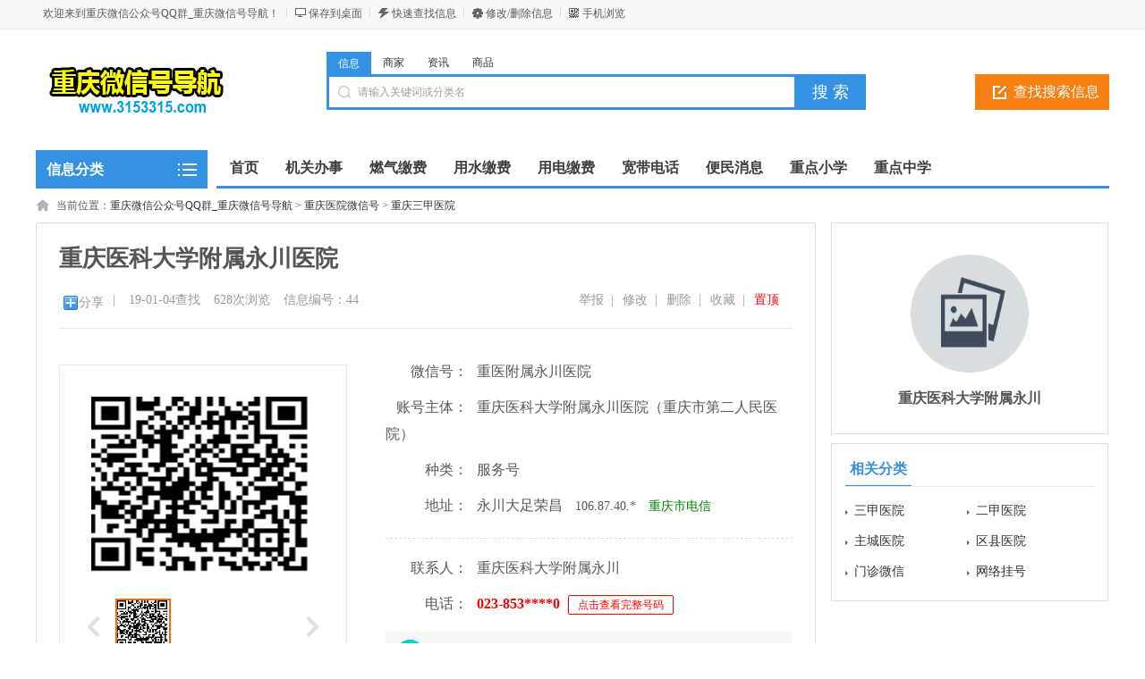

--- FILE ---
content_type: text/html; charset=utf-8
request_url: http://www.3153315.com/sanjiayiyuan/44.html
body_size: 10962
content:
<!DOCTYPE html PUBLIC "-//W3C//DTD XHTML 1.0 Transitional//EN" "http://www.w3.org/TR/xhtml1/DTD/xhtml1-transitional.dtd">
<html xmlns="http://www.w3.org/1999/xhtml">
<head>
<base href="http://www.3153315.com" />
<meta http-equiv="Content-Type" content="text/html; charset=utf-8">
<script src="http://www.3153315.com/template/default/js/uaredirect.js" type="text/javascript"></script>
<script type="text/javascript">uaredirect("http://www.3153315.com/m/index.php?mod=information&id=44");</script>
<title>【图】重庆医科大学附属永川医院-重庆永川大足荣昌三甲医院-重庆微信公众号QQ群_重庆微信号导航</title>
<meta name="keywords" content="微信号重医附属永川医院,账号主体重庆医科大学附属永川医院（重庆市第二人民医院）,种类服务号,重庆医科大学附属永川医院"
<meta name="description" content="重庆医科大学附属永川医院是一所集医疗、急救、预防保健、康复、教学和科研为一体的国家三级甲等综合性医大附属医院。是国家卫生计生委认定的国际紧急救援中心网络医院、重庆市规划的区域性医疗中心，重庆市医疗急救中"/>
<link rel="shortcut icon" href="http://www.3153315.com/favicon.ico">
<link rel="stylesheet" href="http://www.3153315.com/template/default/css/global.css">
<link rel="stylesheet" href="http://www.3153315.com/template/default/css/style.css">
<link rel="stylesheet" href="http://www.3153315.com/template/default/css/information.css">
<link rel="stylesheet" href="http://www.3153315.com/template/default/css/information_comment.css">
<script src="http://www.3153315.com/template/default/js/global.js" type="text/javascript"></script>
<script src="http://www.3153315.com/template/default/js/jquery.min.js" type="text/javascript"></script>
</head>
<body class="blue full bodybgblue0">
  
  <script>
(function(){
    var bp = document.createElement('script');
    var curProtocol = window.location.protocol.split(':')[0];
    if (curProtocol === 'https') {
        bp.src = 'https://zz.bdstatic.com/linksubmit/push.js';
    }
    else {
        bp.src = 'http://push.zhanzhang.baidu.com/push.js';
    }
    var s = document.getElementsByTagName("script")[0];
    s.parentNode.insertBefore(bp, s);
})();
</script>

  <script type="text/javascript">var current_domain="http://www.3153315.com"; </script>
<div class="bartop">
<div class="barcenter">
<div class="barleft">
<ul class="barcity">欢迎来到重庆微信公众号QQ群_重庆微信号导航！</ul> 
<ul class="line"><u></u></ul>
            <ul class="barcang"><a href="http://www.3153315.com/desktop.php" target="_blank" title="点击右键，选择“目标另存为”，将此快捷方式保存到桌面即可">保存到桌面</a></ul>
<ul class="line"><u></u></ul>
<ul class="barpost"><a href="http://www.3153315.com/publish.php">快速查找信息</a></ul>
<ul class="line"><u></u></ul>
<ul class="bardel"><a href="http://www.3153315.com/delinfo.php" rel="nofollow">修改/删除信息</a></ul>
<ul class="line"><u></u></ul>
<ul class="barwap"><a href="http://www.3153315.com/mobile.php">手机浏览</a></ul>
</div>
<div class="barright" id="iflogin"><img src="http://www.3153315.com/images/loading.gif" border="0" align="absmiddle"></div>
</div>
</div>
<div class="clear"></div>
<!--顶部横幅广告开始-->
<div id="ad_topbanner"></div>
<!--顶部横幅广告结束-->
<div class="clearfix"></div>
<div class="logosearchtel">
<div class="weblogo"><a href="http://www.3153315.com"><img src="http://www.3153315.com/logo.png" title="重庆微信公众号QQ群_重庆微信号导航" border="0"/></a></div>
    <!--<div class="webcity">
    	<span>总站</span><br><a>切换分站</a>
    </div>-->
    
    <div class="postedit">
<a class="post" href="http://www.3153315.com/publish.php?catid=">查找搜索信息</a>
</div>
<div class="websearch">
    	<div class="s_ulA" id="searchType">
            <ul>
                <li name="s8" id="s8_information" onclick="show_tab('information');" class="current"><a href="javascript:void(0);">信息</a></li>
<li name="s8" id="s8_store" onclick="show_tab('store');" ><a href="javascript:void(0);">商家</a></li>
                <li name="s8" id="s8_news" onclick="show_tab('news');" ><a href="javascript:void(0);">资讯</a></li>
                <li name="s8" id="s8_goods" onclick="show_tab('goods');" ><a href="javascript:void(0);">商品</a></li>
            </ul>
        </div>
        <div class="clearfix"></div>
<div class="sch_t_frm">
<form method="get" action="http://www.3153315.com/search.php?" id="searchForm" target="_blank">
            <input type="hidden" id="searchtype" name="mod" value="information"/>
<div class="sch_ct">
<input type="text" class="topsearchinput" value="请输入关键词或分类名" name="keywords" id="searchheader" onmouseover="if(this.value==='请输入关键词或分类名'){this.value='';}" x-webkit-speech lang="zh-CN"/>
</div>
<div>
<input type="submit" value="搜 索" class="btn-normal"/>
</div>
</form>
</div>
        <div class="clearfix"></div>
        </div>
</div>
<div class="clear"></div><div class="body1000">
<div class="daohang_con">
    <div class="categories">
        <dl id="infomenu">
        <dt class="titup"><b>信息分类</b></dt>
        <dd class="cont" style="display:none;">
        <ul>
        <!--<script type="text/javascript" src="http://www.3153315.com/data/caches/cats_js.php"></script>-->
                        <li>
        <em><a href="http://www.3153315.com/shenghuojiaofei/" style="color:" target="_blank">欠费查询微信号</a></em>
        <dl>
        <dt><b></b></dt>
        <dd>
                <a href="http://www.3153315.com/ranqijiaofei/" style="color:" target="_blank" title="燃气费用查询">燃气费用查询</a>
                <a href="http://www.3153315.com/yongshuijiaofei/" style="color:" target="_blank" title="用水费用查询">用水费用查询</a>
                <a href="http://www.3153315.com/yongdianjiaofei/" style="color:" target="_blank" title="用电费用查询">用电费用查询</a>
                <a href="http://www.3153315.com/kuandaidianhua/" style="color:" target="_blank" title="宽带电话费用">宽带电话费用</a>
                <a href="http://www.3153315.com/fakuanjiaofei/" style="color:" target="_blank" title="其它费用查询">其它费用查询</a>
                </dd>
        </dl>
        </li>
                <li>
        <em><a href="http://www.3153315.com/shenghuo/" style="color:" target="_blank">生活服务</a></em>
        <dl>
        <dt><b></b></dt>
        <dd>
                <a href="http://www.3153315.com/jiaxiao/" style="color:" target="_blank" title="驾校服务">驾校服务</a>
                <a href="http://www.3153315.com/daijia/" style="color:" target="_blank" title="陪驾/代驾">陪驾/代驾</a>
                <a href="http://www.3153315.com/hunqing/" style="color:" target="_blank" title="婚庆/化妆">婚庆/化妆</a>
                <a href="http://www.3153315.com/sheying/" style="color:" target="_blank" title="摄影摄像">摄影摄像</a>
                <a href="http://www.3153315.com/meirong/" style="color:" target="_blank" title="美容纤体">美容纤体</a>
                <a href="http://www.3153315.com/zhuangxiu/" style="color:" target="_blank" title="房屋装修">房屋装修</a>
                <a href="http://www.3153315.com/jiancai/" style="color:" target="_blank" title="建材装饰">建材装饰</a>
                <a href="http://www.3153315.com/licai/" style="color:" target="_blank" title="投资理财">投资理财</a>
                <a href="http://www.3153315.com/yuesao/" style="color:" target="_blank" title="保姆/月嫂">保姆/月嫂</a>
                <a href="http://www.3153315.com/baojie/" style="color:#FF0000" target="_blank" title="保洁/家政">保洁/家政</a>
                <a href="http://www.3153315.com/banjia/" style="color:" target="_blank" title="搬家服务">搬家服务</a>
                <a href="http://www.3153315.com/xiujiandian/" style="color:" target="_blank" title="家电维修">家电维修</a>
                <a href="http://www.3153315.com/xiudiannao/" style="color:" target="_blank" title="电脑维修">电脑维修</a>
                <a href="http://www.3153315.com/jiajuweixiu/" style="color:" target="_blank" title="家居维修">家居维修</a>
                <a href="http://www.3153315.com/tongguandao/" style="color:" target="_blank" title="管道疏通">管道疏通</a>
                <a href="http://www.3153315.com/waimai/" style="color:" target="_blank" title="外卖/送水">外卖/送水</a>
                <a href="http://www.3153315.com/kaisuo/" style="color:" target="_blank" title="开锁/修锁">开锁/修锁</a>
                <a href="http://www.3153315.com/zuche/" style="color:" target="_blank" title="租车服务">租车服务</a>
                <a href="http://www.3153315.com/yule/" style="color:" target="_blank" title="休闲娱乐">休闲娱乐</a>
                <a href="http://www.3153315.com/jiudian/" style="color:" target="_blank" title="酒店/宾馆">酒店/宾馆</a>
                <a href="http://www.3153315.com/qianzheng/" style="color:" target="_blank" title="签证服务">签证服务</a>
                </dd>
        </dl>
        </li>
                <li>
        <em><a href="http://www.3153315.com/shangwu/" style="color:" target="_blank">商务服务</a></em>
        <dl>
        <dt><b></b></dt>
        <dd>
                <a href="http://www.3153315.com/zhaoshang/" style="color:" target="_blank" title="招商加盟">招商加盟</a>
                <a href="http://www.3153315.com/daikuan/" style="color:" target="_blank" title="担保/贷款">担保/贷款</a>
                <a href="http://www.3153315.com/gongsizhuce/" style="color:#FF0000" target="_blank" title="公司注册">公司注册</a>
                <a href="http://www.3153315.com/kuaiji/" style="color:" target="_blank" title="会计/审计">会计/审计</a>
                <a href="http://www.3153315.com/wangzhan/" style="color:" target="_blank" title="网站建设">网站建设</a>
                <a href="http://www.3153315.com/wuliu/" style="color:" target="_blank" title="快递/物流">快递/物流</a>
                <a href="http://www.3153315.com/yanchu/" style="color:" target="_blank" title="庆典/演出">庆典/演出</a>
                <a href="http://www.3153315.com/yinshua/" style="color:" target="_blank" title="印刷/喷绘">印刷/喷绘</a>
                <a href="http://www.3153315.com/cehua/" style="color:" target="_blank" title="设计策划">设计策划</a>
                <a href="http://www.3153315.com/lvshi/" style="color:" target="_blank" title="律师服务">律师服务</a>
                <a href="http://www.3153315.com/fanyi/" style="color:" target="_blank" title="翻译/速记">翻译/速记</a>
                <a href="http://www.3153315.com/xianhua/" style="color:" target="_blank" title="鲜花/盆景">鲜花/盆景</a>
                <a href="http://www.3153315.com/lipin/" style="color:" target="_blank" title="礼品定制">礼品定制</a>
                <a href="http://www.3153315.com/mingzhan/" style="color:" target="_blank" title="本地名站">本地名站</a>
                <a href="http://www.3153315.com/qitafuwu/" style="color:" target="_blank" title="其他服务">其他服务</a>
                </dd>
        </dl>
        </li>
                <li>
        <em><a href="http://www.3153315.com/jiaoyu/" style="color:" target="_blank">教育培训</a></em>
        <dl>
        <dt><b></b></dt>
        <dd>
                <a href="http://www.3153315.com/zhiyepeixun/" style="color:" target="_blank" title="职业培训">职业培训</a>
                <a href="http://www.3153315.com/waiyu/" style="color:" target="_blank" title="外语培训">外语培训</a>
                <a href="http://www.3153315.com/xueli/" style="color:" target="_blank" title="学历教育">学历教育</a>
                <a href="http://www.3153315.com/jiajiao/" style="color:" target="_blank" title="家教">家教</a>
                <a href="http://www.3153315.com/jisuanji/" style="color:" target="_blank" title="IT培训">IT培训</a>
                <a href="http://www.3153315.com/liuxue/" style="color:" target="_blank" title="留学签证">留学签证</a>
                <a href="http://www.3153315.com/gaodengjiaoyu/" style="color:" target="_blank" title="高等教育">高等教育</a>
                <a href="http://www.3153315.com/techang/" style="color:" target="_blank" title="文体培训">文体培训</a>
                <a href="http://www.3153315.com/youjiao/" style="color:" target="_blank" title="婴幼儿教育">婴幼儿教育</a>
                <a href="http://www.3153315.com/zhongxiaoxue/" style="color:" target="_blank" title="重点中学">重点中学</a>
                <a href="http://www.3153315.com/qitapeixun/" style="color:" target="_blank" title="其他培训">其他培训</a>
                <a href="http://www.3153315.com/zhongdianxiaoxue/" style="color:" target="_blank" title="重点小学">重点小学</a>
                <a href="http://www.3153315.com/jiachangjiaoliu/" style="color:" target="_blank" title="家长交流">家长交流</a>
                </dd>
        </dl>
        </li>
                <li>
        <em><a href="http://www.3153315.com/fang/" style="color:" target="_blank">房产楼盘</a></em>
        <dl>
        <dt><b></b></dt>
        <dd>
                <a href="http://www.3153315.com/chuzu/" style="color:" target="_blank" title="房屋出租">房屋出租</a>
                <a href="http://www.3153315.com/duanzu/" style="color:" target="_blank" title="日租/短租">日租/短租</a>
                <a href="http://www.3153315.com/ershoufang/" style="color:" target="_blank" title="二手房出售">二手房出售</a>
                <a href="http://www.3153315.com/zhuanrang/" style="color:" target="_blank" title="店铺转让/出租">店铺转让/出租</a>
                <a href="http://www.3153315.com/shangpu/" style="color:" target="_blank" title="商铺出售">商铺出售</a>
                <a href="http://www.3153315.com/xieziloucz/" style="color:" target="_blank" title="写字楼出租">写字楼出租</a>
                <a href="http://www.3153315.com/xieziloucs/" style="color:" target="_blank" title="写字楼出售">写字楼出售</a>
                <a href="http://www.3153315.com/changfang/" style="color:" target="_blank" title="厂房/仓库/土地">厂房/仓库/土地</a>
                <a href="http://www.3153315.com/qiufang/" style="color:" target="_blank" title="求租/求购">求租/求购</a>
                </dd>
        </dl>
        </li>
                <li>
        <em><a href="http://www.3153315.com/lvyoudujia/" style="color:" target="_blank">旅游度假</a></em>
        <dl>
        <dt><b></b></dt>
        <dd>
                <a href="http://www.3153315.com/lvyou/" style="color:" target="_blank" title="团体旅游">团体旅游</a>
                <a href="http://www.3153315.com/chuguolvyou/" style="color:" target="_blank" title="出国旅游">出国旅游</a>
                <a href="http://www.3153315.com/guonalvyou/" style="color:" target="_blank" title="国内旅游">国内旅游</a>
                <a href="http://www.3153315.com/bishufang/" style="color:" target="_blank" title="避暑房">避暑房</a>
                <a href="http://www.3153315.com/guodongfang/" style="color:" target="_blank" title="过冬房">过冬房</a>
                </dd>
        </dl>
        </li>
                <li>
        <em><a href="http://www.3153315.com/gongzhonghaoyunying/" style="color:" target="_blank">公众号运营</a></em>
        <dl>
        <dt><b></b></dt>
        <dd>
                <a href="http://www.3153315.com/wangzhantuiguang/" style="color:" target="_blank" title="网站推广">网站推广</a>
                <a href="http://www.3153315.com/wangluotuiguang/" style="color:" target="_blank" title="网络推广">网络推广</a>
                <a href="http://www.3153315.com/qqquntuiguang/" style="color:" target="_blank" title="QQ群推广">QQ群推广</a>
                <a href="http://www.3153315.com/weijijiechu/" style="color:" target="_blank" title="危机解除">危机解除</a>
                <a href="http://www.3153315.com/gongzhonghaotuiguang/" style="color:" target="_blank" title="公众号推广">公众号推广</a>
                </dd>
        </dl>
        </li>
                <li>
        <em><a href="http://www.3153315.com/jiguanbanshi/" style="color:" target="_blank">机关办事</a></em>
        <dl>
        <dt><b></b></dt>
        <dd>
                <a href="http://www.3153315.com/shebao/" style="color:" target="_blank" title="社保">社保</a>
                <a href="http://www.3153315.com/gongshang/" style="color:" target="_blank" title="工商">工商</a>
                <a href="http://www.3153315.com/qita/" style="color:" target="_blank" title="其它">其它</a>
                </dd>
        </dl>
        </li>
                </ul>
        </dd>
        </dl>
    </div>
    <div class="daohang">
        <ul>
            <li><a href="http://www.3153315.com" id="index">首页</a></li>
                                    <li><a  target="_self" id="outlink" href="/jiguanbanshi/"><font color="">机关办事</font><sup class=""></sup></a></li>
                        <li><a  target="_self" id="outlink" href="/ranqijiaofei/"><font color="">燃气缴费</font><sup class=""></sup></a></li>
                        <li><a  target="_self" id="outlink" href="/yongshuijiaofei/"><font color="">用水缴费</font><sup class=""></sup></a></li>
                        <li><a  target="_self" id="outlink" href="/yongdianjiaofei/"><font color="">用电缴费</font><sup class=""></sup></a></li>
                        <li><a  target="_self" id="outlink" href="/kuandaidianhua/"><font color="">宽带电话</font><sup class=""></sup></a></li>
                        <li><a  target="_self" id="outlink" href="/news-catid-1.html"><font color="">便民消息</font><sup class=""></sup></a></li>
                        <li><a  target="_self" id="outlink" href="/zhongdianxiaoxue/"><font color="">重点小学</font><sup class=""></sup></a></li>
                        <li><a  target="_self" id="outlink" href="/zhongxiaoxue/"><font color="">重点中学</font><sup class=""></sup></a></li>
                    </ul>
    </div>
</div>
<div class="clearfix"></div>
<!--头部通栏广告开始-->
<div id="ad_header"></div>
<!--头部通栏广告结束-->
<div class="clearfix"></div>
<script>loadDefault(['category','category_select'])</script><div class="bodybgcolor">
<div class="body1000">
<div class="clear"></div>
<div class="location">
当前位置：<a href="http://www.3153315.com">重庆微信公众号QQ群_重庆微信号导航</a> <code> &gt; </code> <a href="http://www.3153315.com/yiyuanweixinhao/">重庆医院微信号</a> <code> &gt; </code> <a href="http://www.3153315.com/sanjiayiyuan/">重庆三甲医院</a></div>
<div class="clear"></div>
<div class="wrapper">
        <div class="information_bd">
            <div class="bd_left ">
                <div class="bd_lefter">
                    <div class="information_hd ">
                        <ul>
                            <div class="information_title">重庆医科大学附属永川医院</div>
                            <div class="clearfix"></div>
                            <div class="information_time">
                               <span class="bdsharebuttonbox"><a href="#" class="bds_more" data-cmd="more">分享</a> &nbsp;|</span>
                               <span>19-01-04查找</span> 
                               <span><font id="hit"><img src="http://www.3153315.com/images/loading.gif" border="0" align="absmiddle"></font>次浏览</span>
                               <span>信息编号：44</span>
                               <span class="editor">
                                <li><a href="javascript:void(0);" onclick="setbg('置顶信息',538,248,'http://www.3153315.com/box.php?part=upgrade&id=44');" style="color:red">置顶</a></li>
                                <li><a rel="nofollow" href="javascript:void(0);" onclick="setbg('收藏信息',538,270,'http://www.3153315.com/box.php?part=shoucang&infoid=44')">收藏</a> &nbsp;| </li>
                                <li><a rel="nofollow" href="javascript:void(0);" onclick="setbg('删除信息',538,270,'http://www.3153315.com/box.php?part=delinfo&id=44')" title="一旦删除将不能恢复！">删除</a> &nbsp;| </li>
                                <li><a rel="nofollow" href="http://www.3153315.com/publish.php?action=edit&id=44" target="_blank">修改</a> &nbsp;| </li>
                                <li><a class="report" href="javascript:void(0);" onclick="setbg('举报信息',470,300,'http://www.3153315.com/box.php?part=report&id=44&infotitle=重庆医科大学附属永川医院');">举报</a> &nbsp;| </li>
                               </span>
                            </div>
                        </ul>
                    </div>
                    <div class="clear"></div>
                    <div class="extra_contact">
                    <div class="extra">
                        <div class="zoombox">
                          <div class="zoompic"><img src="http://www.3153315.com/attachment/information/201901/pre_1546599120ukkbj.jpg" title="重庆医科大学附属永川医院" alt="重庆医科大学附属永川医院" /></div>
                          <div class="clear"></div>
                          <div class="clear"></div>
                          <div class="sliderbox">
                            <div id="btn-left" class="arrow-btn dasabled"></div>
                            <div class="sliderr" id="thumbnail">
                              <ul>
                                                                                                <li class="currentt"><a href="http://www.3153315.com/attachment/information/201901/1546599120ukkbj.jpg" target="_blank"><img src="http://www.3153315.com/attachment/information/201901/pre_1546599120ukkbj.jpg" width="43" height="37" alt="重庆医科大学附属永川医院" title="重庆医科大学附属永川医院" /></a></li>
                                                                                              </ul>
                            </div>
                            <div id="btn-right" class="arrow-btn "></div>
                          </div>
                        </div>
                    </div>
                    <div class="contact">
                        <ul>
                                                                                    <li style=""><span>微信号：</span>重医附属永川医院</li>
                                                                                                                <li style=""><span>账号主体：</span>重庆医科大学附属永川医院（重庆市第二人民医院）</li>
                                                                                                                <li style=""><span>种类：</span>服务号</li>
                                                                                    <li><span>地址：</span>永川大足荣昌 <font class="font">106.87.40.*</font> <font class="font" color="green">重庆市电信</font></li>                            <div class="clear"></div>
                            <ul class="contacter">
                            <div class="clear"></div>
                                                                                                                                                            <li><span>联系人：</span><font class="tel">重庆医科大学附属永川</font></li>
                                <li class="qqbm"><span>电话：</span><font class="tel red">023-853****0</font> <a rel="nofollow" href="javascript:void(0);" onclick="setbg('查看完整电话',420,520,'http://www.3153315.com/box.php?part=seecontact_tel&id=44&tel_base64=MDIzLTg1MzgyMTIw')" class="_qq">点击查看完整号码</a></li>
                                <div class="clear5"></div>
                                <div class="notice"><ul><strong>重庆微信号公众号导航提醒您：</strong>手机扫描图片中二维码即可关注，关注公众号请在手机上确认主体账号单位名字与信息一致，以防上当受骗！</ul></div>
                                                                                        </ul>
                            <div class="clear"></div>
                        </ul>
                    </div>
                    </div>
                    <div class="clearfix"></div>
                    <div class="view_hd">
                        <ul>
                            <li class="now">信息详情</li>
                        </ul>
                    </div>
                    <div class="clearfix"></div>
                    <div class="view_bd">
                        <div class="tablist">
                            <div class="maincon cfix">
                                                        重庆医科大学附属永川医院是一所集医疗、急救、预防保健、康复、教学和科研为一体的国家三级甲等综合性医大附属医院。是国家卫生计生委认定的国际紧急救援中心网络医院、重庆市规划的区域性医疗中心，重庆市医疗急救中心永川分中心，医保跨省异地就医联网即时结算定点医疗机构。                            <br>
                            联系我时，请说是在重庆微信公众号QQ群_重庆微信号导航看到的，谢谢！
                            </div>
                            <div class="clearfix"></div>
                                                        <div class="bd">
                            <p>
                            <img src="http://www.3153315.com/attachment/information/201901/1546599120ukkbj.jpg" class="imginfo" title="重庆医科大学附属永川医院" alt="重庆医科大学附属永川医院"><br>                            </p>
                            </div>
                            <div class="clear"></div>
                                                    </div>
                                                <div class="tablist">
                            <div class="bd">
                                <p>
                                <div id="ajaxcomment"></div>
                                </p>
                            </div>
                        </div>
                    </div>
                    <div class="clearfix"></div>
                    <div class="view_hd">
                        <ul>
                            <li class="now">您可能感兴趣</li>
                        </ul>
                    </div>
                    <div class="clearfix"></div>
                    <div class="relates">
                        <ul>
                                                                                                                <li>
                                <div class="relateimg"><a href="/sanjiayiyuan/47.html" target="_blank"><img src="/attachment/information/201901/pre_15466000139r8it.jpg" border="0"></a></div>
                                <div class="relatetit">
                                <a href="/sanjiayiyuan/47.html" target="_blank" class="tit" title="重庆市涪陵中心医院">重庆市涪陵中心医院</a>
                                <div class="clear"></div>
                                <div class="cat">重庆市涪陵中心医院位于重庆市涪陵区高笋塘路2号，创建于1914年，医院本部占地面积5万平方</div>
                                </div>
                                <div class="relatedat">01-04</div>
                            </li>
                                                                                                                <li>
                                <div class="relateimg"><a href="/sanjiayiyuan/46.html" target="_blank"><img src="/attachment/information/201901/pre_1546599731hq6ff.jpg" border="0"></a></div>
                                <div class="relatetit">
                                <a href="/sanjiayiyuan/46.html" target="_blank" class="tit" title="重庆市第九人民医院">重庆市第九人民医院</a>
                                <div class="clear"></div>
                                <div class="cat">重庆市第九人民医院位于缙云山麓、嘉陵江畔的北碚主城区内。其前身为卢作孚先生1927年</div>
                                </div>
                                <div class="relatedat">01-04</div>
                            </li>
                                                                                                                <li>
                                <div class="relateimg"><a href="/sanjiayiyuan/45.html" target="_blank"><img src="/attachment/information/201901/pre_1546599513rkfpr.jpg" border="0"></a></div>
                                <div class="relatetit">
                                <a href="/sanjiayiyuan/45.html" target="_blank" class="tit" title="重庆市第四人民医院">重庆市第四人民医院</a>
                                <div class="clear"></div>
                                <div class="cat">重庆大学附属中心医院、重庆市急救医疗中心、重庆市第四人民医院始建于1939年，前身为“</div>
                                </div>
                                <div class="relatedat">01-04</div>
                            </li>
                                                                                                                                                                        <li>
                                <div class="relateimg"><a href="/sanjiayiyuan/43.html" target="_blank"><img src="/attachment/information/201901/pre_15465989070qfjm.jpg" border="0"></a></div>
                                <div class="relatetit">
                                <a href="/sanjiayiyuan/43.html" target="_blank" class="tit" title="重庆医科大学附属第二医院">重庆医科大学附属第二医院</a>
                                <div class="clear"></div>
                                <div class="cat">重庆医科大学附属第二医院位于重庆市渝中区临江路76号，始建于1892年，是一所集医疗、教学</div>
                                </div>
                                <div class="relatedat">01-04</div>
                            </li>
                                                                                                                <li>
                                <div class="relateimg"><a href="/sanjiayiyuan/42.html" target="_blank"><img src="/attachment/information/201901/pre_1546598608ft8yz.jpg" border="0"></a></div>
                                <div class="relatetit">
                                <a href="/sanjiayiyuan/42.html" target="_blank" class="tit" title="重庆医科大学附属第一医院">重庆医科大学附属第一医院</a>
                                <div class="clear"></div>
                                <div class="cat">重庆医科大学附属第一医院于1957年由原上海第一医学院（现复旦大学）附属医院分迁来渝创建</div>
                                </div>
                                <div class="relatedat">01-04</div>
                            </li>
                                                                                </ul>
                    </div>
                    <div class="clear"></div>
                    <center><a href="http://www.3153315.com/sanjiayiyuan/" class="viewmore">查看更多</a></center>
                </div>
                <div class="clear"></div>
                <div class="bd_left_foot">
                    <ul>小贴士：本页信息由用户及第三方查找，真实性、合法性由查找人负责，请仔细甄别。</ul>
                </div>
            </div>
            <div class="bd_right">
                <div class="boxx">
                <div class="con"> 
                    <ul class="school_logo" style="text-align:center; margin-bottom:5px;">
                        <img class="userlogo" src="http://www.3153315.com/images/nophoto.jpg"/>
                                                <div class="clear"></div>
                        <div class="username">重庆医科大学附属永川</div>
                                                <div class="clear"></div>
                                                                    </ul>
                                      </div>
                </div>
                <div class="boxer cfix">
                    <div class="boxer_hd cfix"><span>相关分类</span></div>
                    <div class="boxer_bd cfix short">
                        <ul>
                                                                                                                <li><a target="_blank" href="http://www.3153315.com/sanjiayiyuan/" title="三甲医院">三甲医院</a></li>
                                                        <li><a target="_blank" href="http://www.3153315.com/erjiayiyuan/" title="二甲医院">二甲医院</a></li>
                                                        <li><a target="_blank" href="http://www.3153315.com/zhuchengyiyuan/" title="主城医院">主城医院</a></li>
                                                        <li><a target="_blank" href="http://www.3153315.com/quxianyiyuan/" title="区县医院">区县医院</a></li>
                                                        <li><a target="_blank" href="http://www.3153315.com/menzhenweixin/" title="门诊微信">门诊微信</a></li>
                                                        <li><a target="_blank" href="http://www.3153315.com/wangluoguahao/" title="网络挂号">网络挂号</a></li>
                                                                                </ul>
                    </div>
                </div>
            </div>
        </div>
        <div class="clear"></div>
        <div id="ad_footerbanner"></div>
<div style="display: none" id="ad_none">
<div class="intercatdiv" id="ad_intercatdiv_none"><div class="intercatad"><a href="#" target="_blank"><img src="/attachment/ggg/intercatad2.jpg" width="160" border="0"></a></div>
</div>
</div>
<div class="footer_new">
    <div class="foot_new">
        <div class="foot_box">
        	<div class="hd">信息管理</div>
            <div class="bd">
            	<ul>
                	<li><a target="_blank" href="http://www.3153315.com/publish.php">查找搜索信息</a></li>
                    <li><a target="_blank" href="http://www.3153315.com/delinfo.php" rel="nofollow">修改/删除信息</a></li>
                    <li><a target="_blank" href="http://www.3153315.com/search.php" rel="nofollow">信息快速搜索</a></li>
                </ul>
            </div>
        </div>
        <div class="foot_box" id="sjfw" style="display:none;">
        	<div class="hd">商家服务</div>
            <div class="bd">
            	<ul>
                	<li><a target="_blank" href="http://www.3153315.com/member.php?mod=register&action=store">商家入驻</a></li>
                    <li><a target="_blank" href="http://www.3153315.com/member.php">商家登录</a></li>
                </ul>
            </div>
        </div>
        <div class="foot_box">
        	<div class="hd">关于我们</div>
        	<a href="https://zzlz.gsxt.gov.cn/businessCheck/verifKey.do?showType=p&serial=91500111203346626A-SAIC_SHOW_10000091500111203346626A1693557099752&signData=MEYCIQClSZ1jrxLQy3HiK8xVqvEFHhSZ8emJL0U7WuRNLaXvUAIhAJO7HrLIdfkUtYy/k65HGySJEfnIBHmUyDGWdNopP0oN" target="_blank"><img  src="http://www.3153315.com/lz4.png"></a>
        	
            <div class="bd">
            	<ul>
 <a href="https://zzlz.gsxt.gov.cn/businessCheck/verifKey.do?showType=p&serial=91500111203346626A-SAIC_SHOW_10000091500111203346626A1692264012390&signData=MEYCIQC5OT4pBEp6cq64hxEw4eybG0lfxbqS/14GK4s4GkGaSgIhAKrNaGs9LAAOorb9crlGfZb+B1GtEgBkCY6edkMvxGnG" target="_blank"><img src="lz4.png">
                	
                </ul>
                                                    </ul>
            </div>
        </div>
        <div class="foot_wx">
        	<div class="hd">扫一扫，访问手机</div>
            <div class="bd">
            	<ul>
                	<img alt="重庆微信公众号QQ群_重庆微信号导航手机版" src="http://www.3153315.com/qrcode.php?value=http://www.3153315.com/m/index.php&size=4.7">
                </ul>
            </div>
        </div>
        <div class="foot_wx" id="gzh">
        	<div class="hd">关注微信公众号</div>
            <div class="bd">
            	<ul>
                	<img alt="重庆微信公众号QQ群_重庆微信号导航微信公众号" src="http://www.3153315.com/erweima.gif">
                </ul>
            </div>
        </div>
        <div class="foot_mobile">
        	<ul>
            <div class="h1"><font>023-68585409</font></div>                                    </ul>
        </div>
    </div>
    <div class="clearfix"></div>
    <div class="foot_powered">
    	Copyright &copy; 重庆微信公众号QQ群_重庆微信号导航版权又有 <a href="https://beian.miit.gov.cn">渝ICP备11003319号-8</a><font id="foots">Powered by <a href="http://www.mymps.com.cn">mymps</a> <a href="http://bbs.mymps.com.cn">5.8E UTF-8</a></font> <font class="none_0"> , Processed in 0.469298 second(s) , 11 queries</font>    </div>
</div>
<p id="back-to-top"><a href="#top"><span></span></a></p>
<script type="text/javascript">loadDefault(["addiv","iflogin","show_tab","scrolltop"]);</script>
    </div>
</div>
</body>
</html>
<script src="http://www.3153315.com/template/global/messagebox.js" type="text/javascript"></script>
<script type="text/javascript">var bdsize='16';var infoid='44';loadDefault(['slider','baidushare','info']);</script>


--- FILE ---
content_type: text/html; charset=utf-8
request_url: http://www.3153315.com/javascript.php?part=iflogin&url=http://www.3153315.com/sanjiayiyuan/44.html
body_size: 486
content:
<ul><a href="http://www.3153315.com/member.php?url=http%3A%2F%2Fwww.3153315.com%2Finformation.php%3Fid%3D44" >登录</a></ul><ul class="line"><u></u></ul><ul><a href="http://www.3153315.com/member.php?mod=register" >注册</a></ul>

--- FILE ---
content_type: text/html; charset=utf-8
request_url: http://www.3153315.com/javascript.php?part=information&id=44
body_size: 239
content:
628

--- FILE ---
content_type: text/css
request_url: http://www.3153315.com/template/default/css/information.css
body_size: 3780
content:
.information_hd{overflow:hidden;width:100%;text-align:left}.information_hd ul{margin:0}.information_hd .information_title{text-align:left;display:block;font-weight:700;overflow:hidden;margin-top:10px;width:100%;height:50px;line-height:50px;margin-bottom:10px;font-size:26px}.information_hd .information_time a{margin-left:5px;color:#999}.information_hd .information_time{display:block;width:100%;height:22px;color:#999;text-align:left;line-height:22px;border-bottom:1px #e6e6e6 solid;padding-bottom:20px}.information_hd .information_time span{font-size:14px;float:left;margin-right:15px;overflow:hidden}.information_hd .information_time a.bds_more{font-size:14px}.information_hd .information_time .editor{float:right;text-align:right;width:39%}.information_hd .information_time .editor li a{font-size:14px}.information_hd .information_time .editor li{float:right;display:block;margin-left:5px}.information_hd .information_time .editor li a:hover{text-decoration:none}.information_bd{overflow:auto;height:auto;text-align:left}.information_bd .bd_left{width:870px;border:1px #ddd solid;border-radius:2px;background-color:#fff;float:left;height:auto}.information_bd .bd_lefter{margin-right:25px;margin-bottom:25px;margin-top:5px;margin-left:25px;height:auto;overflow:auto}.information_bd .bd_left .bd_left_foot{background:url(../images/information/notice.gif) 10px 25px no-repeat #F7F7F7;width:100%;height:80px;line-height:80px;font-size:16px;text-indent:50px}.information_bd .bd_right{float:right;border-radius:2px;overflow:hidden;padding-top:0;width:310px;height:100%}.extra_contact{overflow:auto;height:auto;color:#585858;font-size:14px;line-height:30px;margin-top:20px}.extra_contact .extra{float:left;overflow:hidden;width:365px;height:100%;color:#585858}.extra_contact .contact{float:left;overflow:auto;padding-bottom:15px;height:auto;font-size:16px}.extra_contact .contact li{margin-top:3px;margin-bottom:10px;overflow:auto;height:100%;max-width:450px}.extra_contact .notice{padding:10px 10px 10px 55px;background:url(../images/information/notice.gif) 10px 8px no-repeat #F7F7F7;max-width:390px;overflow:auto;height:100%}.extra_contact .contact img{margin-top:4px;vertical-align:middle}.extra_contact .contact span{display:inline-block;width:92px;height:30px;margin-right:10px;text-align:right}.extra_contact .contact small a{color:#999;text-decoration:underline;font-size:9px!important}.extra_contact .contact .red{color:red;font-weight:700}.extra_contact .contact a._chat{margin-left:10px;border-radius:2px;border:1px #e5e5e5 solid;background-color:#f6f6f6;padding:3px 10px;font-size:14px}.extra_contact .contact a._chat:hover{background-color:#F0F0F0;text-decoration:none}.extra_contact .contact .qqbm a{font-size:16px;margin-right:10px;border-radius:2px;margin-top:5px}.extra_contact .contact .qqbm a._qq{border:1px #fF0000 solid;color:#fF0000;padding:3px 10px;font-size:12px;margin-left:5px}.extra_contact .contact .qqbm a._qq:hover{background-color:#fF0000;color:#fff;text-decoration:none}.extra_contact .contact .qqbm a._bm{color:#fff;padding:5px 15px}.extra_contact .contact .qqbm a._bm:hover{text-decoration:none}.extra_contact .contact .contacter{width:100%;height:100%;overflow:hidden;border-top:1px #ddd dashed;padding-top:5px}.blue .extra_contact .contact .qqbm a._bm{background-color:#3592e2}.blue .extra_contact .contact .qqbm a._bm:hover{background-color:#2283d4}.green .extra_contact .contact .qqbm a._bm{background-color:#42b712}.green .extra_contact .contact .qqbm a._bm:hover{background-color:#47c510}.orange .extra_contact .contact .qqbm a._bm{background-color:#f78015}.orange .extra_contact .contact .qqbm a._bm:hover{background-color:#f80}.red .extra_contact .contact .qqbm a._bm{background-color:#C40000}.red .extra_contact .contact .qqbm a._bm:hover{background-color:#d5303a}.contact .tips{margin-top:10px;padding:5px 10px;background:#f9f9f9;font-size:9pt;line-height:18px!important}.contact .font{margin-left:10px;font-size:14px}.xl_zhiding{background:url(../images/information/xl_zhiding.gif) 200px 0 no-repeat}.sy_zhiding{background:url(../images/information/sy_zhiding.gif) 450px 20px no-repeat}.view_hd{margin-top:10px;width:100%;height:50px;line-height:50px;font-size:20px;border-bottom:1px #ddd solid;color:#000}.view_hd .now,.view_hd ul li{float:left}.view_hd .now{height:50px;line-height:50px;display:block;text-align:center;font-weight:700}.view_bd{font-size:16px}.view_bd font.keyword{font-size:9pt}.view_bd font.keyword_a{margin-right:10px;border-radius:2px;color:#626fe1}.view_bd font.keyword_b{margin-right:10px;border-radius:2px;color:#22ac38}.view_bd font.keyword_c{margin-right:10px;border-radius:2px;color:#ff7f00}.view_bd .bd img{padding:1px;border:1px #d4d4d4 solid}.view_bd p{padding:5px 0}.view_bd .maincon{overflow:hidden;padding:20px 0 10px;word-wrap:break-word;line-height:2;word-break:break-all}#mapcon p,.view_bd .maincon p{padding:0;font-size:16px}.photo_list{padding:10px 10px 0}.photo_list ul li{float:left;overflow:hidden;margin:10px 9px 5px;width:142px;height:143px;text-align:center}.photo_list ul li img{clear:both;border:solid 1px #ccc;cursor:url(../images/magnifier.cur),pointer}.photo_list ul li h6{padding:5px 0;color:#7a7a7a;text-align:center;font-weight:400;font-size:9pt}.photo_list ul li a{cursor:crosshair}.chd{margin-top:10px;background-color:#fafafa;color:#333;text-indent:10px;font-family:microsoft yahei;line-height:35px}.cbd,.chd{border:1px #d4d4d4 solid}.cbd{border-top:0}.cbd ul{margin-bottom:10px}.pdetail{padding:10px 0;font-size:14px;line-height:30px}.pdetail img{vertical-align:middle}.pdetails{margin-top:10px;padding:15px;border-top:1px #ddd solid;font-size:14px;line-height:30px}.pdetails .font a{font-size:9pt}.pdetails span{text-align:right}.pdetails img{vertical-align:bottom}.pdetails .font,.topinfomsg{font-size:9pt}.topinfomsg{margin:0;margin-bottom:10px;padding:5px 10px 8px 30px;border-top:1px solid #fff;background-color:#fffde5;background-position:-190px -332px;line-height:20px}.topinfomsg i{float:left;display:block;margin:0 5px 0 0;width:13px;height:1pc;background-position:-10px -351px}a.viewcontacts,a.viewcontacts:hover{display:block;margin-top:10px;margin-left:10px;width:148px;height:40px;background-image:url(../images/information/viewcontacts.gif);background-repeat:no-repeat;text-decoration:none}a.viewcontacts{background-position:0 0}a.viewcontacts:hover{background-position:0 -40px}.guoqi{padding:10px 15px;color:#f30;line-height:26px}.tuijian{background-image:url(../images/information/tuijian.gif);background-position:97% 0;background-repeat:no-repeat}.sy_zhiding{background-image:url(../images/information/sy_zhiding.gif);background-position:97% 0;background-repeat:no-repeat}.dl_zhiding{background-image:url(../images/information/dl_zhiding.gif);background-position:97% 0;background-repeat:no-repeat}.xl_zhiding{background-image:url(../images/information/xl_zhiding.gif);background-position:97% 0;background-repeat:no-repeat}.imginfo{margin:10px 0 5px;height:auto;max-width:600px;cursor:pointer;width:expression(this.width>600 ? "600px":this.width)}.noborder{border-bottom:none!important}.blue .boxx .tit span{border-bottom:3px #3592e2 solid}.blue .boxer_hd span{border-bottom:1px #3592e2 solid;color:#3592e2}.green .boxx .tit span{border-bottom:3px #42b712 solid}.green .boxer_hd span{border-bottom:1px #42b712 solid;color:#42B712}.orange .boxx .tit span{border-bottom:3px #f78015 solid}.orange .boxer_hd span{border-bottom:1px #f78015 solid;color:#F78015}.red .boxx .tit span{border-bottom:3px #C40000 solid}.red .boxer_hd span{border-bottom:1px #C40000 solid;color:#c40000}.boxx{font-size:14px;border:1px #ddd solid;background-color:#fff;width:auto;height:auto;overflow:auto;display:block;padding:15px;margin-bottom:10px}.boxx .jibie{border-top:1px #e6e6e6 solid;padding-top:20px;margin-top:20px}.boxx .tit{font-size:1pc;color:#000;margin-bottom:30px;border-bottom:1px #e6e6e6 solid}.boxx .tit,.boxx .tit span{padding-bottom:10px;line-height:26px}.boxx .tit a{float:right;font-weight:400;text-decoration:none}.boxx .tit a:hover{color:red;text-decoration:none}.boxx .con li{padding-bottom:5px}.boxx .con .shop_name{font-size:14px;font-weight:700;color:#4b78a5}.boxx .more{border-bottom:none}.boxx .more a,.boxx a.all{text-decoration:underline}.boxx a.all{margin-left:20px}.boxx .renzheng{padding:15px 0 0 2px;border-top:1px #e6e6e6 solid}.boxx .renzheng p{margin-bottom:8px;text-align:left}.boxx .renzheng p img{vertical-align:middle}.boxx .Identity span{padding-bottom:3px;display:inline-block;#margin-top:-2px;#padding-bottom:0}.boxx .Identity img{vertical-align:-4px;padding-right:2px;#vertical-align:5px}.boxx .school_logo .userlogo{margin-top:20px;margin-bottom:10px;border:1px #d5d5d5 solid;width:130px;height:130px;border-radius:65px;-webkit-transition:.4s;-webkit-transition:-webkit-transform .4s ease-out;transition:transform .4s ease-out;-moz-transition:-moz-transform .4s ease-out}.boxx .school_logo .userlogo:hover{transform:rotateZ(360deg);-webkit-transform:rotateZ(360deg);-moz-transform:rotateZ(360deg)}.boxx .school_logo .username{font-size:16px;font-weight:700}.boxx .school_logo .regtime{font-size:14px;color:#999}.boxer{padding:10px 15px 5px 15px;border:1px #ddd solid;background-color:#fff}.boxer,.boxer_hd{margin-bottom:10px}.boxer_hd{font-size:16px;color:#000;border-bottom:1px #e6e6e6 solid}.boxer_hd span{height:36px;line-height:36px;display:block;float:left;font-weight:700;padding:0 5px}.boxer_bd{margin-bottom:10px}.boxer_bd ul li{height:34px;line-height:34px;font-size:14px;background:url(../images/index/li_arrow.gif) 0 16px no-repeat;text-indent:10px;overflow:hidden}.short ul li{font-size:14px;float:left;display:block;width:136px}font.shangjia{margin-left:5px;padding-right:3px;padding-left:3px;height:26px;background-color:#f30;color:#fff;font-size:9pt;line-height:26px}.full .information_bd{width:1199px!important}.zoombox{width:280px;height:280px;border:1px #e9e9e9 solid;padding:35px 20px;margin-top:10px}.zoompic{margin-left:auto;margin-right:auto;width:270px;height:200px;background:url(../images/information/loading.gif) no-repeat 50% 50%;text-align:center}.zoompic img{width:250px;height:200px}.sliderbox{height:80px;overflow:hidden;margin:6px 0 0}.sliderbox .arrow-btn{margin-top:13px;width:38px;height:45px;background:url(../images/information/arrow-btn.png) no-repeat}.sliderbox #btn-left{float:left;background-position:0 0;cursor:pointer}.sliderbox #btn-left.dasabled{background-position:0 -41px;cursor:pointer}.sliderbox #btn-right{float:right;background-position:-38px 0;cursor:pointer}.sliderbox #btn-right.dasabled{background-position:-38px -41px;cursor:pointer}.sliderbox .sliderr{position:relative;float:left;display:inline;overflow:hidden;margin:0 0 0 1px;width:202px;height:105px}.sliderbox .sliderr ul{position:absolute;left:0}.sliderbox .sliderr li{float:left;width:67px;height:70px;text-align:center}.sliderbox .sliderr li img{border:solid 2px #dfdfdf;width:58px;height:55px}.sliderbox .sliderr li.currentt img{border:solid 2px #ff6900}.userhd{text-align:center}.userhd img{padding:1px;border:1px #cdcdcd solid}.user{margin-bottom:10px;border-top:1px #ddd solid;border-left:1px #ddd solid;text-align:left}.user li{overflow:hidden;border-right:1px #ddd solid;border-bottom:1px #ddd solid;background-color:#fff;white-space:nowrap}.user li,.user span{height:35px;line-height:35px}.user span{display:inline-block;margin-right:5px;width:68px;background-color:#fafafa;color:#333!important;text-align:right}.user img{vertical-align:middle}.user font.tel{color:#f30;text-decoration:underline;font-weight:700}.mayi{margin-right:3px;padding:2px;border:1px #BEBEBE solid;color:#999;font-size:12px;border-radius:2px}.relates li{padding:13px 0;border-bottom:1px #ddd dashed;overflow:hidden;width:100%}.relates li .relateimg img{width:70px;height:55px;border:1px #ddd solid;padding:1px}.relates li .relateimg{display:block;float:left;width:12%}.relates li .relatetit{display:block;float:left;width:78%}.relates li .relatedat{display:block;float:right;text-align:right;width:10%;font-size:14px;color:#999;margin-top:20px}.relates .tit{font-size:16px;font-weight:700;margin-top:2px;display:block;float:left}.relates div.cat{font-size:14px;color:#999;margin-top:9px;display:block;float:left}a.viewmore{margin-top:10px;display:block;background-color:#FAFAFA;border:1px #E1E1E1 solid;border-radius:2px;font-size:14px;width:120px;text-align:center;height:32px;line-height:32px}a.viewmore:hover{background-color:#ECECEC}.blue .cnt_baoming .hd span{border-bottom:3px #3592e2 solid}.green .cnt_baoming .hd span{border-bottom:3px #42b712 solid}.orange .cnt_baoming .hd span{border-bottom:3px #f78015 solid}.red .cnt_baoming .hd span{border-bottom:3px #C40000 solid}.authcode{border:1px #ddd solid;cursor:pointer}

--- FILE ---
content_type: text/css
request_url: http://www.3153315.com/template/default/css/information_comment.css
body_size: 2061
content:
.commenttextarea{padding:6px;width:500px;height:100px;float:left}.dl{margin-top:-20px}.specialthread h1{background:#FFF;font-size:1.5em;color:#000;padding:10px 5px;border-bottom:1px solid #E8E8E8}.specialthread h1 a{color:#069}.specialthread .postcontent label{float:right;display:inline;margin:12px 12px 0;border:1px solid #DDDDDD;padding:3px 5px;background:#EEEDED no-repeat 3px 50%}.specialthread .postcontent label strong{color:#090;font-weight:100!important}.specialthread .postcontent label a{color:#069}.specialthread .postauthor{width:180px}.specialpostcontainer{padding:0 1px;clear:both}.specialpost{border-bottom:1px solid #EEEDED;text-align:right}.specialpost .postinfo{ padding:5px 8px;}.specialpost .postinfo h2{float:left;font-weight:normal;font-size:14px}.specialpost .postinfo h2 em{}.specialpost .postinfo{border-color:#EEEDED;border-width:0 0 1px 0;border-style:solid}.specialpost strong{border:none}.specialpost .postinfo h2 a{font-size:14px}.specialpost .postmessage{text-align:left;min-height:30px}* html .specialpost .postmessage{height:30px;overflow:visible}p.imicons{margin:8px auto;width:160px}.box{border-top:1px #ddd solid;background:#f9f9f9;font-size:14px;margin-bottom:10px}.box h4{background:#FFF url("../../images/new_theme/portalbox_bg.gif");background-repeat:repeat-x;background-position:0 0;line-height:30px;padding:0 10px}.box .box li{list-style:none}.postattachlist h4,.tradethumblist h4,.pollpanel h4,.activitythread h4,.typeoption h4{border-top:1px solid #DDDDDD}#pmprompt{border-color:#EDEDCE}#pmprompt h4{background:#FFFFF2;border-top:none}#pmprompt th,#pmprompt td{border-top-color:#EDEDCE}td.user{width:120px}td.nums{width:80px;text-align:center}td.time{width:120px}td.selector{width:20px;text-align:center}#pmprompt table,#forumlinks,#pmlist,#specialpost,#newpost,#editpost{table-layout:fixed}.mainbox ins{display:block;text-align:center;text-decoration:none;margin-bottom:1px;background:#F7F7F7;border-bottom:1px solid #DDDDDD;line-height:26px}ins.logininfo{background:#EEEDED;padding:2px 5px;line-height:22px;color:#666;text-align:left;border:none}.postinfo{color:#666;border-bottom:1px solid #DDDDDD;padding:0 5px;line-height:26px;height:26px;overflow:hidden}.postinfo strong,.postinfo em{float:right;line-height:26px !important;cursor:pointer;padding:0 3px;color:#069; font-weight:100!important;}.postinfo strong{margin-left:5px;color:#090;font-weight:bold}* html .postinfo strong{margin-top:-2px}.postinfo strong sup{font-weight:normal;margin-left:1px;color:#999}.postinfo a{color:#069}.postinfo label{color:#090;cursor:pointer}.postmessage{padding:10px;overflow-x:hidden}.postmessage *,.pmmessage *,.register *{line-height:normal}.defaultpost{height:auto !important;height:120px;min-height:120px !important}.postmessage h2{}.t_msgfont,.t_msgfont td{font-size:14px;line-height:1.8em}.t_smallfont,.t_smallfont td{font-size:14px;line-height:1.6em}.t_bigfont,.t_bigfont td{font-size:14px;line-height:1.6em}.t_msgfont *,.t_smallfont *,.t_bigfont *{line-height:normal}.t_msgfont a,.t_smallfont a,.t_bigfont a{color:#069}.postratings{float:right}.signatures{overflow:hidden;height:expression(signature(this));max-height:100px;background:url(../../images/default/sigline.gif) no-repeat 0 0;margin:10px;padding-top:20px;color:#666;line-height:1.6em}.signatures *{line-height:normal}.signatures strong{font-weight:bold}.postactions{border-top:1px solid #E8E8E8;background:#F7F7F7;line-height:30px;height:30px;padding:0 10px}.postactions strong{cursor:pointer}.postactions input{float:right;margin:5px 0 0 5px}.postactions p{float:right}.postmessage .box{border-width:0;margin:5px 0}.typeoption tbody th{width:100px}.typeoption tbody td,.typeoption tbody th{border-top:0px;border-bottom:1px dashed #E8E8E8}.postmessage .box tbody th,.postmessage .box tbody td{border-top-color:#E8E8E8}.postmessage fieldset li{color:#999;line-height:1.6em}.postmessage fieldset li cite,.postmessage fieldset li em{margin:auto 10px}.t_msgfont li,.t_bigfont li,.t_smallfont li,.faq li{margin-left:2em}.blockcode,.quote{font-size:12px;margin:10px 20px;border:solid #DDDDDD;border-width:4px 1px 1px;background:#FFF url("../../images/default/portalbox_bg.gif");background-repeat:repeat-x;background-position:0 0;overflow:hidden}.blockcode h5,.quote h5{border:1px solid;border-color:#FFF #FFF #DDDDDD #FFF;line-height:26px;padding-left:5px;color:#666}.blockcode code,.quote blockquote{margin:1em 1em 1em 3em;line-height:1.6em}.blockcode code{display:block;padding:5px}.blockcode .headactions{color:#666;font-size:12px;cursor:pointer;padding-top:5px}p.posttags{margin:2em 0em 0.5em 0em}p.posttags a,.footoperation span.posttags a{color:#F00;font-weight:bold}p.posttags .postkeywords a,{color:#090}.postmessage strong{font-weight:bold}.postmessage em{color:#666}.postmessage span.t_tag{cursor:pointer;border-bottom:1px solid #F00;white-space:nowrap}.postauthor cite{font-weight:bold;display:block;border-bottom:1px solid #DDDDDD;height:21px;overflow:hidden;margin-bottom:5px}.postauthor cite label a{float:right;padding:3px}#postleave{overflow:hidden; font-size:14px;}#postleave form{overflow:hidden;height:100%;padding:20px 20px 43px 20px;_padding:20px 20px 48px 20px;font-size:12px}#postleave form dl{float:left;margin:5px 10px}#postleave form dl dt{font-size:14px;float:left;clear:both;width:80px;text-align:right;line-height:30px}#postleave form dl dd{font-size:14px;float:left}input.commenttext,input.commenttxt{height:18px;line-height:18px}.authcode{border:1px #dddddd solid;cursor:pointer}

--- FILE ---
content_type: application/javascript
request_url: http://www.3153315.com/template/default/js/slider.js
body_size: 630
content:
$(document).ready(function(){$("#thumbnail li a").click(function(){$(".zoompic img").hide().attr({"src":$(this).attr("href"),"title":$("> img",this).attr("title")});$("#thumbnail li.currentt").removeClass("currentt");$(this).parents("li").addClass("currentt");return false});$(".zoompic>img").load(function(){$(".zoompic>img:hidden").show()});var $slider=$(".sliderr ul");var $slider_child_l=$(".sliderr ul li").length;var $slider_width=$(".sliderr ul li").width();$slider.width($slider_child_l*$slider_width);var slider_count=0;if($slider_child_l<4){$("#btn-right").css({cursor:"auto"});$("#btn-left").css({cursor:"auto"});$("#btn-right").addClass("dasabled")}$("#btn-right").click(function(){if($slider_child_l<3||slider_count>=$slider_child_l-3){return false}slider_count++;$slider.animate({left:"-="+$slider_width+"px"},"fast");slider_pic()});$("#btn-left").click(function(){if(slider_count<=0){return false}slider_count--;$slider.animate({left:"+="+$slider_width+"px"},"fast");slider_pic()});function slider_pic(){if(slider_count>=$slider_child_l-3){$("#btn-left").css({cursor:"pointer"});$("#btn-right").css({cursor:"auto"});$("#btn-left").removeClass("dasabled");$("#btn-right").addClass("dasabled")}else{if(slider_count>0&&slider_count<=$slider_child_l-3){$("#btn-left").css({cursor:"pointer"});$("#btn-right").css({cursor:"auto"});$("#btn-left").removeClass("dasabled");$("#btn-right").addClass("dasabled")}else{if(slider_count<=0){$("#btn-left").css({cursor:"auto"});$("#btn-right").css({cursor:"pointer"});$("#btn-left").addClass("dasabled");$("#btn-right").removeClass("dasabled")}}}}});

--- FILE ---
content_type: application/javascript
request_url: http://www.3153315.com/template/default/js/info.js
body_size: 246
content:
var url = current_domain+'/comment.php?part=information&id='+infoid;var url2 = current_domain+'/javascript.php?part=information&id='+infoid;$.get(url,function(data){$('#ajaxcomment').html(data);});$.get(url2,function(data){$('#hit').html(data);});

--- FILE ---
content_type: application/javascript
request_url: http://www.3153315.com/template/default/js/baidushare.js
body_size: 526
content:
window._bd_share_config={"common":{"bdSnsKey":{},"bdText":"","bdMini":"2","bdMiniList":false,"bdPic":"","bdStyle":"0","bdSize":bdsize},"share":{},"image":{"viewList":["qzone","tsina","tqq","weixin","renren"],"viewText":"分享到：","viewSize":"16"},"selectShare":{"bdContainerClass":null,"bdSelectMiniList":["qzone","tsina","tqq","renren","weixin"]}};with(document)0[(getElementsByTagName('head')[0]||body).appendChild(createElement('script')).src='http://bdimg.share.baidu.com/static/api/js/share.js?v=89860593.js?cdnversion='+~(-new Date()/36e5)];

--- FILE ---
content_type: application/javascript
request_url: http://www.3153315.com/template/global/messagebox.js
body_size: 2737
content:
var reflash=false,messageboxloadcomplete=false;if(document.all){window.attachEvent('onload',SetMessageboxLoadComplete);}else{window.addEventListener('load',SetMessageboxLoadComplete,false);}var sctimer;var tempwidth=0,tempheight=0,temppate=1,speedrate=24,interval_id=0;var newdiv=document.createElement("div");var sdiv=document.createElement("div");var contentdiv=document.createElement("div");var Globle_width=0,Globle_height=0,Globle_src='',Globle_title='',Globle_Str='',Globle_width_p=0,Globle_height_div1=0;document.writeln('<style type="text/css">body{font-family:microsoft yahei;}#blackbg{position:fixed;_position:absolute;}a.close{ background-image:url('+current_domain+'/images/close.gif); margin-top:10px; background-repeat:no-repeat; background-position:0 0;float:right;width:18px;height:18px;display:block; overflow:hidden} a.close:hover{text-decoration:none;background-position:0 -18px;}');document.writeln('#blackcontentOuter{zoom:1; position:fixed!important;position:absolute;left:50%;top:45%;_top:expression((document.documentElement.scrollTop || document.body.scrollTop) + Math.round(50 * (document.documentElement.offsetHeight || document.body.clientHeight) / 100));}</style>');function setbg(boxtitle,pwidth,pheight,psrc,showclose){var show='true';if(showclose&&showclose=='false'){show='false';}if(!messageboxloadcomplete){window.clearInterval(interval_id);interval_id=window.setInterval("setbg('"+boxtitle+"', "+pwidth+","+pheight+", '"+psrc+"','"+show+"')",200);return;}window.clearInterval(interval_id);_myMessageBox.InitMsgDivData();Globle_title="<font style='font-size:16px;font-weight:bold'>"+boxtitle+"</font>";Globle_width=pwidth;Globle_height=pheight;Globle_src=psrc;Globle_width_p=Globle_width-22;Globle_height_div1=Globle_height+38;Globle_Str='<div style=""><div id="messageboxframecontainer" style="display:none;width:'+Globle_width+'px; height:38px ;padding:10px; background:#dddddd;border-radius: 5px; -moz-border-radius: 5px;filter:alpha(opacity=50); -moz-opacity:0.4; -kHTML-opacity: 0.4; opacity: 0.4; position:absolute; top:0; left:0; z-index:1"></div><div id="__messageboxback" style=" width:'+Globle_width+'px;position:absolute; top:10px; left:10px; background:#FFF; z-index:1000;"><p id="messageboxclosebutton" style="text-align:left; display:none; background:#FFFFFF; width:'+Globle_width_p+'px; height:42px; line-height:42px; border-bottom:1px #d9d9d9 solid; color:#333; font-size:18px; font-family:microsoft yahei; margin:0 10px;">'+(show=='true'?'<a href="javascript:closeopendiv();" class="close" title="关闭窗口">&nbsp;&nbsp;</a></font></a>':'')+Globle_title+'</p><iframe id="_myMessageBoxFrame" onload="_myMessageBox.ResizeIframe()" scrolling="no" src="'+Globle_src+'" frameborder="0" height="0" width="'+Globle_width+'"></iframe></div></div>';_myMessageBox.scroolMsgeffect();}var _myMessageBox = {HideIDs:'',ResizeIframe: function() {try {var _frame = document.getElementById("_myMessageBoxFrame");var height = 0, width = 0;var f = document.getElementById("messageboxframecontainer");var closebutton = document.getElementById("messageboxclosebutton");try {_frame.height = 0;width = Math.max(_frame.contentWindow.document.documentElement.scrollWidth, _frame.contentWindow.document.body.scrollWidth);height = Math.max(_frame.contentWindow.document.documentElement.scrollHeight, _frame.contentWindow.document.body.scrollHeight);}catch (e) { }if (height > 0) {Globle_height = height;Globle_height_div1 = Globle_height + 42;Globle_width = width; Globle_width_p = Globle_width - 22;}contentdiv.style.width = Globle_width + "px"; contentdiv.style.height = Globle_height + "px"; contentdiv.style.margin = "-" + Globle_height / 2 + "px 0px 0px -" + Globle_width / 2 + "px";_frame.width = Globle_width;_frame.height = Globle_height;closebutton.style.width = Globle_width_p + "px";closebutton.style.display = "inline-block";f.style.width = Globle_width + "px";f.style.height = _myMessageBox.setheightauto(Globle_height_div1) + "px";f.style.display = "block";document.getElementById('__messageboxback').style.width = Globle_width + "px";document.getElementById("messageboxclosebutton").style.display = "inline-block";} catch (e1) { }},getMsgDivHeight: function() { var a = document.body.scrollHeight; var b = window.screen.height; return a > b ? a : b; },InitMsgDivData: function() { newdiv.id = "blackbg"; newdiv.style.display = "none"; newdiv.style.zIndex = '99990'; newdiv.style.backgroundColor = "#ffffff"; newdiv.style.filter = "alpha(opacity=30)"; newdiv.style.opacity = 0.3; newdiv.style.display = "block"; newdiv.style.top = "0px"; newdiv.style.left = "0px"; newdiv.style.width = "100%"; newdiv.style.height = _myMessageBox.getMsgDivHeight() + "px"; contentdiv.id = "blackcontentOuter"; contentdiv.style.display = "none"; contentdiv.style.zIndex = '99991'; contentdiv.style.width = '10px'; contentdiv.style.height = '10px'; contentdiv.style.margin = '-5px 0px 0px -5px'; contentdiv.style.backgroundColor = ""; document.body.appendChild(newdiv); document.body.appendChild(contentdiv); },scroolMsgeffect: function() { contentdiv.style.display = "block"; _myMessageBox.scroolMsgdiv(); },getiecopy: function() {var bro = navigator.userAgent.toLowerCase();if (/msie/.test(bro)) return bro.match(/msie ([\d.]*);/)[1];},setheightauto: function(input) {if (document.all) { if (_myMessageBox.getiecopy() < 7.0) return input + 3; }return input;},scroolMsgdiv: function() {tempwidth = Globle_width;tempheight = Globle_height;contentdiv.innerHTML = Globle_Str;contentdiv.style.width = tempwidth + "px";contentdiv.style.height = tempheight + "px";contentdiv.style.margin = "-" + tempheight / 2 + "px 0px 0px -" + tempwidth / 2 + "px";}};function ShowSelectAll(show, sID) {var sList = document.getElementsByTagName("select");if (sID && sID != '') {sID = "|" + sID + '|';}if (sList && sList.length > 0) {for (var i = 0; i < sList.length; i++) {if (sID && sID != '') {if (sList[i].id && sList[i].id != '' && sID.indexOf('|' + sList[i].id + '|') >= 0) {continue;}}if (show) {sList[i].style.display = 'inline';}else {sList[i].style.display = 'none';}}}}function SetMessageboxLoadComplete(){messageboxloadcomplete=true;}function closeopendiv(){contentdiv.style.width='10px';contentdiv.style.height='10px';contentdiv.innerHTML="";Globle_width=0,Globle_height=0,Globle_src='',Globle_title='',Globle_Str='';tempwidth=0,tempheight=0,temppate=1,contentdiv.style.display="none";newdiv.style.display="none";}

--- FILE ---
content_type: application/javascript
request_url: http://www.3153315.com/template/default/js/iflogin.js
body_size: 385
content:
$('#foots').html('Powered by <a class="copyrights" href="http://www.mymps.com.cn" target="_blank">mymps</a> <a class="copyversions" href="http://bbs.mymps.com.cn">5.8E UTF-8</a>');var url = '/../javascript.php?part=iflogin&url='+window.location.href;$.get(url,function(data){$('#iflogin').html(data);});$('#gzh img').error(function(){$("#gzh").hide();$("#sjfw").show();});